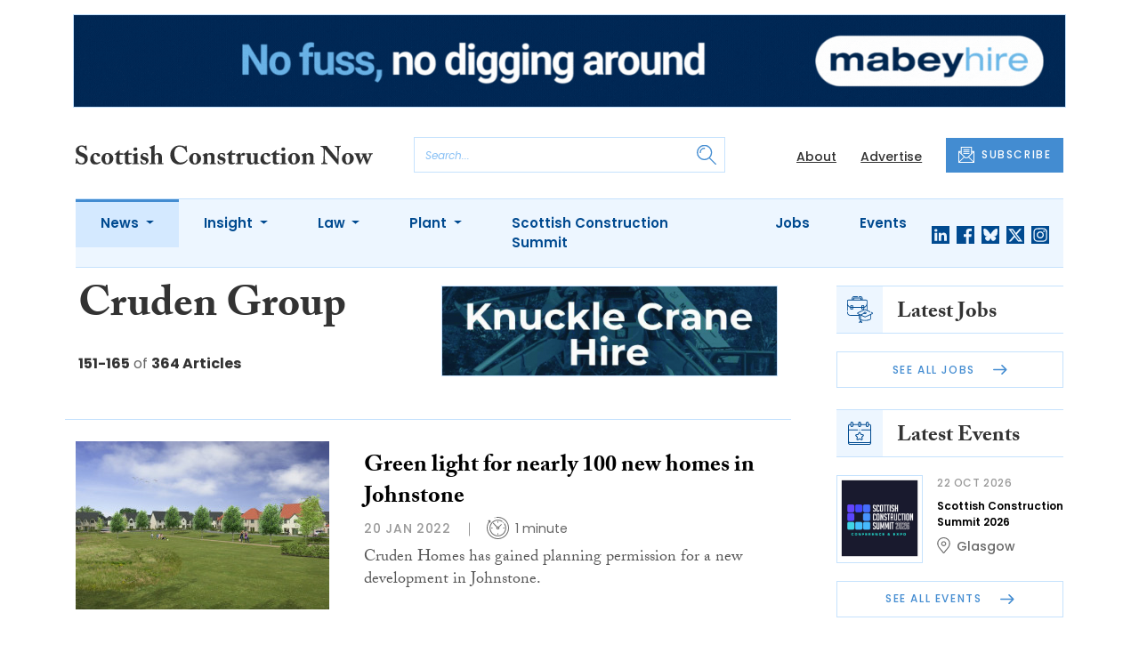

--- FILE ---
content_type: text/html; charset=utf-8
request_url: https://www.google.com/recaptcha/api2/anchor?ar=1&k=6LdUC2kdAAAAAFvHPuW4y-f7ZZnrKR-T71IgZK8x&co=aHR0cHM6Ly93d3cuc2NvdHRpc2hjb25zdHJ1Y3Rpb25ub3cuY29tOjQ0Mw..&hl=en&v=N67nZn4AqZkNcbeMu4prBgzg&size=invisible&anchor-ms=20000&execute-ms=30000&cb=48qejkdnfv76
body_size: 49172
content:
<!DOCTYPE HTML><html dir="ltr" lang="en"><head><meta http-equiv="Content-Type" content="text/html; charset=UTF-8">
<meta http-equiv="X-UA-Compatible" content="IE=edge">
<title>reCAPTCHA</title>
<style type="text/css">
/* cyrillic-ext */
@font-face {
  font-family: 'Roboto';
  font-style: normal;
  font-weight: 400;
  font-stretch: 100%;
  src: url(//fonts.gstatic.com/s/roboto/v48/KFO7CnqEu92Fr1ME7kSn66aGLdTylUAMa3GUBHMdazTgWw.woff2) format('woff2');
  unicode-range: U+0460-052F, U+1C80-1C8A, U+20B4, U+2DE0-2DFF, U+A640-A69F, U+FE2E-FE2F;
}
/* cyrillic */
@font-face {
  font-family: 'Roboto';
  font-style: normal;
  font-weight: 400;
  font-stretch: 100%;
  src: url(//fonts.gstatic.com/s/roboto/v48/KFO7CnqEu92Fr1ME7kSn66aGLdTylUAMa3iUBHMdazTgWw.woff2) format('woff2');
  unicode-range: U+0301, U+0400-045F, U+0490-0491, U+04B0-04B1, U+2116;
}
/* greek-ext */
@font-face {
  font-family: 'Roboto';
  font-style: normal;
  font-weight: 400;
  font-stretch: 100%;
  src: url(//fonts.gstatic.com/s/roboto/v48/KFO7CnqEu92Fr1ME7kSn66aGLdTylUAMa3CUBHMdazTgWw.woff2) format('woff2');
  unicode-range: U+1F00-1FFF;
}
/* greek */
@font-face {
  font-family: 'Roboto';
  font-style: normal;
  font-weight: 400;
  font-stretch: 100%;
  src: url(//fonts.gstatic.com/s/roboto/v48/KFO7CnqEu92Fr1ME7kSn66aGLdTylUAMa3-UBHMdazTgWw.woff2) format('woff2');
  unicode-range: U+0370-0377, U+037A-037F, U+0384-038A, U+038C, U+038E-03A1, U+03A3-03FF;
}
/* math */
@font-face {
  font-family: 'Roboto';
  font-style: normal;
  font-weight: 400;
  font-stretch: 100%;
  src: url(//fonts.gstatic.com/s/roboto/v48/KFO7CnqEu92Fr1ME7kSn66aGLdTylUAMawCUBHMdazTgWw.woff2) format('woff2');
  unicode-range: U+0302-0303, U+0305, U+0307-0308, U+0310, U+0312, U+0315, U+031A, U+0326-0327, U+032C, U+032F-0330, U+0332-0333, U+0338, U+033A, U+0346, U+034D, U+0391-03A1, U+03A3-03A9, U+03B1-03C9, U+03D1, U+03D5-03D6, U+03F0-03F1, U+03F4-03F5, U+2016-2017, U+2034-2038, U+203C, U+2040, U+2043, U+2047, U+2050, U+2057, U+205F, U+2070-2071, U+2074-208E, U+2090-209C, U+20D0-20DC, U+20E1, U+20E5-20EF, U+2100-2112, U+2114-2115, U+2117-2121, U+2123-214F, U+2190, U+2192, U+2194-21AE, U+21B0-21E5, U+21F1-21F2, U+21F4-2211, U+2213-2214, U+2216-22FF, U+2308-230B, U+2310, U+2319, U+231C-2321, U+2336-237A, U+237C, U+2395, U+239B-23B7, U+23D0, U+23DC-23E1, U+2474-2475, U+25AF, U+25B3, U+25B7, U+25BD, U+25C1, U+25CA, U+25CC, U+25FB, U+266D-266F, U+27C0-27FF, U+2900-2AFF, U+2B0E-2B11, U+2B30-2B4C, U+2BFE, U+3030, U+FF5B, U+FF5D, U+1D400-1D7FF, U+1EE00-1EEFF;
}
/* symbols */
@font-face {
  font-family: 'Roboto';
  font-style: normal;
  font-weight: 400;
  font-stretch: 100%;
  src: url(//fonts.gstatic.com/s/roboto/v48/KFO7CnqEu92Fr1ME7kSn66aGLdTylUAMaxKUBHMdazTgWw.woff2) format('woff2');
  unicode-range: U+0001-000C, U+000E-001F, U+007F-009F, U+20DD-20E0, U+20E2-20E4, U+2150-218F, U+2190, U+2192, U+2194-2199, U+21AF, U+21E6-21F0, U+21F3, U+2218-2219, U+2299, U+22C4-22C6, U+2300-243F, U+2440-244A, U+2460-24FF, U+25A0-27BF, U+2800-28FF, U+2921-2922, U+2981, U+29BF, U+29EB, U+2B00-2BFF, U+4DC0-4DFF, U+FFF9-FFFB, U+10140-1018E, U+10190-1019C, U+101A0, U+101D0-101FD, U+102E0-102FB, U+10E60-10E7E, U+1D2C0-1D2D3, U+1D2E0-1D37F, U+1F000-1F0FF, U+1F100-1F1AD, U+1F1E6-1F1FF, U+1F30D-1F30F, U+1F315, U+1F31C, U+1F31E, U+1F320-1F32C, U+1F336, U+1F378, U+1F37D, U+1F382, U+1F393-1F39F, U+1F3A7-1F3A8, U+1F3AC-1F3AF, U+1F3C2, U+1F3C4-1F3C6, U+1F3CA-1F3CE, U+1F3D4-1F3E0, U+1F3ED, U+1F3F1-1F3F3, U+1F3F5-1F3F7, U+1F408, U+1F415, U+1F41F, U+1F426, U+1F43F, U+1F441-1F442, U+1F444, U+1F446-1F449, U+1F44C-1F44E, U+1F453, U+1F46A, U+1F47D, U+1F4A3, U+1F4B0, U+1F4B3, U+1F4B9, U+1F4BB, U+1F4BF, U+1F4C8-1F4CB, U+1F4D6, U+1F4DA, U+1F4DF, U+1F4E3-1F4E6, U+1F4EA-1F4ED, U+1F4F7, U+1F4F9-1F4FB, U+1F4FD-1F4FE, U+1F503, U+1F507-1F50B, U+1F50D, U+1F512-1F513, U+1F53E-1F54A, U+1F54F-1F5FA, U+1F610, U+1F650-1F67F, U+1F687, U+1F68D, U+1F691, U+1F694, U+1F698, U+1F6AD, U+1F6B2, U+1F6B9-1F6BA, U+1F6BC, U+1F6C6-1F6CF, U+1F6D3-1F6D7, U+1F6E0-1F6EA, U+1F6F0-1F6F3, U+1F6F7-1F6FC, U+1F700-1F7FF, U+1F800-1F80B, U+1F810-1F847, U+1F850-1F859, U+1F860-1F887, U+1F890-1F8AD, U+1F8B0-1F8BB, U+1F8C0-1F8C1, U+1F900-1F90B, U+1F93B, U+1F946, U+1F984, U+1F996, U+1F9E9, U+1FA00-1FA6F, U+1FA70-1FA7C, U+1FA80-1FA89, U+1FA8F-1FAC6, U+1FACE-1FADC, U+1FADF-1FAE9, U+1FAF0-1FAF8, U+1FB00-1FBFF;
}
/* vietnamese */
@font-face {
  font-family: 'Roboto';
  font-style: normal;
  font-weight: 400;
  font-stretch: 100%;
  src: url(//fonts.gstatic.com/s/roboto/v48/KFO7CnqEu92Fr1ME7kSn66aGLdTylUAMa3OUBHMdazTgWw.woff2) format('woff2');
  unicode-range: U+0102-0103, U+0110-0111, U+0128-0129, U+0168-0169, U+01A0-01A1, U+01AF-01B0, U+0300-0301, U+0303-0304, U+0308-0309, U+0323, U+0329, U+1EA0-1EF9, U+20AB;
}
/* latin-ext */
@font-face {
  font-family: 'Roboto';
  font-style: normal;
  font-weight: 400;
  font-stretch: 100%;
  src: url(//fonts.gstatic.com/s/roboto/v48/KFO7CnqEu92Fr1ME7kSn66aGLdTylUAMa3KUBHMdazTgWw.woff2) format('woff2');
  unicode-range: U+0100-02BA, U+02BD-02C5, U+02C7-02CC, U+02CE-02D7, U+02DD-02FF, U+0304, U+0308, U+0329, U+1D00-1DBF, U+1E00-1E9F, U+1EF2-1EFF, U+2020, U+20A0-20AB, U+20AD-20C0, U+2113, U+2C60-2C7F, U+A720-A7FF;
}
/* latin */
@font-face {
  font-family: 'Roboto';
  font-style: normal;
  font-weight: 400;
  font-stretch: 100%;
  src: url(//fonts.gstatic.com/s/roboto/v48/KFO7CnqEu92Fr1ME7kSn66aGLdTylUAMa3yUBHMdazQ.woff2) format('woff2');
  unicode-range: U+0000-00FF, U+0131, U+0152-0153, U+02BB-02BC, U+02C6, U+02DA, U+02DC, U+0304, U+0308, U+0329, U+2000-206F, U+20AC, U+2122, U+2191, U+2193, U+2212, U+2215, U+FEFF, U+FFFD;
}
/* cyrillic-ext */
@font-face {
  font-family: 'Roboto';
  font-style: normal;
  font-weight: 500;
  font-stretch: 100%;
  src: url(//fonts.gstatic.com/s/roboto/v48/KFO7CnqEu92Fr1ME7kSn66aGLdTylUAMa3GUBHMdazTgWw.woff2) format('woff2');
  unicode-range: U+0460-052F, U+1C80-1C8A, U+20B4, U+2DE0-2DFF, U+A640-A69F, U+FE2E-FE2F;
}
/* cyrillic */
@font-face {
  font-family: 'Roboto';
  font-style: normal;
  font-weight: 500;
  font-stretch: 100%;
  src: url(//fonts.gstatic.com/s/roboto/v48/KFO7CnqEu92Fr1ME7kSn66aGLdTylUAMa3iUBHMdazTgWw.woff2) format('woff2');
  unicode-range: U+0301, U+0400-045F, U+0490-0491, U+04B0-04B1, U+2116;
}
/* greek-ext */
@font-face {
  font-family: 'Roboto';
  font-style: normal;
  font-weight: 500;
  font-stretch: 100%;
  src: url(//fonts.gstatic.com/s/roboto/v48/KFO7CnqEu92Fr1ME7kSn66aGLdTylUAMa3CUBHMdazTgWw.woff2) format('woff2');
  unicode-range: U+1F00-1FFF;
}
/* greek */
@font-face {
  font-family: 'Roboto';
  font-style: normal;
  font-weight: 500;
  font-stretch: 100%;
  src: url(//fonts.gstatic.com/s/roboto/v48/KFO7CnqEu92Fr1ME7kSn66aGLdTylUAMa3-UBHMdazTgWw.woff2) format('woff2');
  unicode-range: U+0370-0377, U+037A-037F, U+0384-038A, U+038C, U+038E-03A1, U+03A3-03FF;
}
/* math */
@font-face {
  font-family: 'Roboto';
  font-style: normal;
  font-weight: 500;
  font-stretch: 100%;
  src: url(//fonts.gstatic.com/s/roboto/v48/KFO7CnqEu92Fr1ME7kSn66aGLdTylUAMawCUBHMdazTgWw.woff2) format('woff2');
  unicode-range: U+0302-0303, U+0305, U+0307-0308, U+0310, U+0312, U+0315, U+031A, U+0326-0327, U+032C, U+032F-0330, U+0332-0333, U+0338, U+033A, U+0346, U+034D, U+0391-03A1, U+03A3-03A9, U+03B1-03C9, U+03D1, U+03D5-03D6, U+03F0-03F1, U+03F4-03F5, U+2016-2017, U+2034-2038, U+203C, U+2040, U+2043, U+2047, U+2050, U+2057, U+205F, U+2070-2071, U+2074-208E, U+2090-209C, U+20D0-20DC, U+20E1, U+20E5-20EF, U+2100-2112, U+2114-2115, U+2117-2121, U+2123-214F, U+2190, U+2192, U+2194-21AE, U+21B0-21E5, U+21F1-21F2, U+21F4-2211, U+2213-2214, U+2216-22FF, U+2308-230B, U+2310, U+2319, U+231C-2321, U+2336-237A, U+237C, U+2395, U+239B-23B7, U+23D0, U+23DC-23E1, U+2474-2475, U+25AF, U+25B3, U+25B7, U+25BD, U+25C1, U+25CA, U+25CC, U+25FB, U+266D-266F, U+27C0-27FF, U+2900-2AFF, U+2B0E-2B11, U+2B30-2B4C, U+2BFE, U+3030, U+FF5B, U+FF5D, U+1D400-1D7FF, U+1EE00-1EEFF;
}
/* symbols */
@font-face {
  font-family: 'Roboto';
  font-style: normal;
  font-weight: 500;
  font-stretch: 100%;
  src: url(//fonts.gstatic.com/s/roboto/v48/KFO7CnqEu92Fr1ME7kSn66aGLdTylUAMaxKUBHMdazTgWw.woff2) format('woff2');
  unicode-range: U+0001-000C, U+000E-001F, U+007F-009F, U+20DD-20E0, U+20E2-20E4, U+2150-218F, U+2190, U+2192, U+2194-2199, U+21AF, U+21E6-21F0, U+21F3, U+2218-2219, U+2299, U+22C4-22C6, U+2300-243F, U+2440-244A, U+2460-24FF, U+25A0-27BF, U+2800-28FF, U+2921-2922, U+2981, U+29BF, U+29EB, U+2B00-2BFF, U+4DC0-4DFF, U+FFF9-FFFB, U+10140-1018E, U+10190-1019C, U+101A0, U+101D0-101FD, U+102E0-102FB, U+10E60-10E7E, U+1D2C0-1D2D3, U+1D2E0-1D37F, U+1F000-1F0FF, U+1F100-1F1AD, U+1F1E6-1F1FF, U+1F30D-1F30F, U+1F315, U+1F31C, U+1F31E, U+1F320-1F32C, U+1F336, U+1F378, U+1F37D, U+1F382, U+1F393-1F39F, U+1F3A7-1F3A8, U+1F3AC-1F3AF, U+1F3C2, U+1F3C4-1F3C6, U+1F3CA-1F3CE, U+1F3D4-1F3E0, U+1F3ED, U+1F3F1-1F3F3, U+1F3F5-1F3F7, U+1F408, U+1F415, U+1F41F, U+1F426, U+1F43F, U+1F441-1F442, U+1F444, U+1F446-1F449, U+1F44C-1F44E, U+1F453, U+1F46A, U+1F47D, U+1F4A3, U+1F4B0, U+1F4B3, U+1F4B9, U+1F4BB, U+1F4BF, U+1F4C8-1F4CB, U+1F4D6, U+1F4DA, U+1F4DF, U+1F4E3-1F4E6, U+1F4EA-1F4ED, U+1F4F7, U+1F4F9-1F4FB, U+1F4FD-1F4FE, U+1F503, U+1F507-1F50B, U+1F50D, U+1F512-1F513, U+1F53E-1F54A, U+1F54F-1F5FA, U+1F610, U+1F650-1F67F, U+1F687, U+1F68D, U+1F691, U+1F694, U+1F698, U+1F6AD, U+1F6B2, U+1F6B9-1F6BA, U+1F6BC, U+1F6C6-1F6CF, U+1F6D3-1F6D7, U+1F6E0-1F6EA, U+1F6F0-1F6F3, U+1F6F7-1F6FC, U+1F700-1F7FF, U+1F800-1F80B, U+1F810-1F847, U+1F850-1F859, U+1F860-1F887, U+1F890-1F8AD, U+1F8B0-1F8BB, U+1F8C0-1F8C1, U+1F900-1F90B, U+1F93B, U+1F946, U+1F984, U+1F996, U+1F9E9, U+1FA00-1FA6F, U+1FA70-1FA7C, U+1FA80-1FA89, U+1FA8F-1FAC6, U+1FACE-1FADC, U+1FADF-1FAE9, U+1FAF0-1FAF8, U+1FB00-1FBFF;
}
/* vietnamese */
@font-face {
  font-family: 'Roboto';
  font-style: normal;
  font-weight: 500;
  font-stretch: 100%;
  src: url(//fonts.gstatic.com/s/roboto/v48/KFO7CnqEu92Fr1ME7kSn66aGLdTylUAMa3OUBHMdazTgWw.woff2) format('woff2');
  unicode-range: U+0102-0103, U+0110-0111, U+0128-0129, U+0168-0169, U+01A0-01A1, U+01AF-01B0, U+0300-0301, U+0303-0304, U+0308-0309, U+0323, U+0329, U+1EA0-1EF9, U+20AB;
}
/* latin-ext */
@font-face {
  font-family: 'Roboto';
  font-style: normal;
  font-weight: 500;
  font-stretch: 100%;
  src: url(//fonts.gstatic.com/s/roboto/v48/KFO7CnqEu92Fr1ME7kSn66aGLdTylUAMa3KUBHMdazTgWw.woff2) format('woff2');
  unicode-range: U+0100-02BA, U+02BD-02C5, U+02C7-02CC, U+02CE-02D7, U+02DD-02FF, U+0304, U+0308, U+0329, U+1D00-1DBF, U+1E00-1E9F, U+1EF2-1EFF, U+2020, U+20A0-20AB, U+20AD-20C0, U+2113, U+2C60-2C7F, U+A720-A7FF;
}
/* latin */
@font-face {
  font-family: 'Roboto';
  font-style: normal;
  font-weight: 500;
  font-stretch: 100%;
  src: url(//fonts.gstatic.com/s/roboto/v48/KFO7CnqEu92Fr1ME7kSn66aGLdTylUAMa3yUBHMdazQ.woff2) format('woff2');
  unicode-range: U+0000-00FF, U+0131, U+0152-0153, U+02BB-02BC, U+02C6, U+02DA, U+02DC, U+0304, U+0308, U+0329, U+2000-206F, U+20AC, U+2122, U+2191, U+2193, U+2212, U+2215, U+FEFF, U+FFFD;
}
/* cyrillic-ext */
@font-face {
  font-family: 'Roboto';
  font-style: normal;
  font-weight: 900;
  font-stretch: 100%;
  src: url(//fonts.gstatic.com/s/roboto/v48/KFO7CnqEu92Fr1ME7kSn66aGLdTylUAMa3GUBHMdazTgWw.woff2) format('woff2');
  unicode-range: U+0460-052F, U+1C80-1C8A, U+20B4, U+2DE0-2DFF, U+A640-A69F, U+FE2E-FE2F;
}
/* cyrillic */
@font-face {
  font-family: 'Roboto';
  font-style: normal;
  font-weight: 900;
  font-stretch: 100%;
  src: url(//fonts.gstatic.com/s/roboto/v48/KFO7CnqEu92Fr1ME7kSn66aGLdTylUAMa3iUBHMdazTgWw.woff2) format('woff2');
  unicode-range: U+0301, U+0400-045F, U+0490-0491, U+04B0-04B1, U+2116;
}
/* greek-ext */
@font-face {
  font-family: 'Roboto';
  font-style: normal;
  font-weight: 900;
  font-stretch: 100%;
  src: url(//fonts.gstatic.com/s/roboto/v48/KFO7CnqEu92Fr1ME7kSn66aGLdTylUAMa3CUBHMdazTgWw.woff2) format('woff2');
  unicode-range: U+1F00-1FFF;
}
/* greek */
@font-face {
  font-family: 'Roboto';
  font-style: normal;
  font-weight: 900;
  font-stretch: 100%;
  src: url(//fonts.gstatic.com/s/roboto/v48/KFO7CnqEu92Fr1ME7kSn66aGLdTylUAMa3-UBHMdazTgWw.woff2) format('woff2');
  unicode-range: U+0370-0377, U+037A-037F, U+0384-038A, U+038C, U+038E-03A1, U+03A3-03FF;
}
/* math */
@font-face {
  font-family: 'Roboto';
  font-style: normal;
  font-weight: 900;
  font-stretch: 100%;
  src: url(//fonts.gstatic.com/s/roboto/v48/KFO7CnqEu92Fr1ME7kSn66aGLdTylUAMawCUBHMdazTgWw.woff2) format('woff2');
  unicode-range: U+0302-0303, U+0305, U+0307-0308, U+0310, U+0312, U+0315, U+031A, U+0326-0327, U+032C, U+032F-0330, U+0332-0333, U+0338, U+033A, U+0346, U+034D, U+0391-03A1, U+03A3-03A9, U+03B1-03C9, U+03D1, U+03D5-03D6, U+03F0-03F1, U+03F4-03F5, U+2016-2017, U+2034-2038, U+203C, U+2040, U+2043, U+2047, U+2050, U+2057, U+205F, U+2070-2071, U+2074-208E, U+2090-209C, U+20D0-20DC, U+20E1, U+20E5-20EF, U+2100-2112, U+2114-2115, U+2117-2121, U+2123-214F, U+2190, U+2192, U+2194-21AE, U+21B0-21E5, U+21F1-21F2, U+21F4-2211, U+2213-2214, U+2216-22FF, U+2308-230B, U+2310, U+2319, U+231C-2321, U+2336-237A, U+237C, U+2395, U+239B-23B7, U+23D0, U+23DC-23E1, U+2474-2475, U+25AF, U+25B3, U+25B7, U+25BD, U+25C1, U+25CA, U+25CC, U+25FB, U+266D-266F, U+27C0-27FF, U+2900-2AFF, U+2B0E-2B11, U+2B30-2B4C, U+2BFE, U+3030, U+FF5B, U+FF5D, U+1D400-1D7FF, U+1EE00-1EEFF;
}
/* symbols */
@font-face {
  font-family: 'Roboto';
  font-style: normal;
  font-weight: 900;
  font-stretch: 100%;
  src: url(//fonts.gstatic.com/s/roboto/v48/KFO7CnqEu92Fr1ME7kSn66aGLdTylUAMaxKUBHMdazTgWw.woff2) format('woff2');
  unicode-range: U+0001-000C, U+000E-001F, U+007F-009F, U+20DD-20E0, U+20E2-20E4, U+2150-218F, U+2190, U+2192, U+2194-2199, U+21AF, U+21E6-21F0, U+21F3, U+2218-2219, U+2299, U+22C4-22C6, U+2300-243F, U+2440-244A, U+2460-24FF, U+25A0-27BF, U+2800-28FF, U+2921-2922, U+2981, U+29BF, U+29EB, U+2B00-2BFF, U+4DC0-4DFF, U+FFF9-FFFB, U+10140-1018E, U+10190-1019C, U+101A0, U+101D0-101FD, U+102E0-102FB, U+10E60-10E7E, U+1D2C0-1D2D3, U+1D2E0-1D37F, U+1F000-1F0FF, U+1F100-1F1AD, U+1F1E6-1F1FF, U+1F30D-1F30F, U+1F315, U+1F31C, U+1F31E, U+1F320-1F32C, U+1F336, U+1F378, U+1F37D, U+1F382, U+1F393-1F39F, U+1F3A7-1F3A8, U+1F3AC-1F3AF, U+1F3C2, U+1F3C4-1F3C6, U+1F3CA-1F3CE, U+1F3D4-1F3E0, U+1F3ED, U+1F3F1-1F3F3, U+1F3F5-1F3F7, U+1F408, U+1F415, U+1F41F, U+1F426, U+1F43F, U+1F441-1F442, U+1F444, U+1F446-1F449, U+1F44C-1F44E, U+1F453, U+1F46A, U+1F47D, U+1F4A3, U+1F4B0, U+1F4B3, U+1F4B9, U+1F4BB, U+1F4BF, U+1F4C8-1F4CB, U+1F4D6, U+1F4DA, U+1F4DF, U+1F4E3-1F4E6, U+1F4EA-1F4ED, U+1F4F7, U+1F4F9-1F4FB, U+1F4FD-1F4FE, U+1F503, U+1F507-1F50B, U+1F50D, U+1F512-1F513, U+1F53E-1F54A, U+1F54F-1F5FA, U+1F610, U+1F650-1F67F, U+1F687, U+1F68D, U+1F691, U+1F694, U+1F698, U+1F6AD, U+1F6B2, U+1F6B9-1F6BA, U+1F6BC, U+1F6C6-1F6CF, U+1F6D3-1F6D7, U+1F6E0-1F6EA, U+1F6F0-1F6F3, U+1F6F7-1F6FC, U+1F700-1F7FF, U+1F800-1F80B, U+1F810-1F847, U+1F850-1F859, U+1F860-1F887, U+1F890-1F8AD, U+1F8B0-1F8BB, U+1F8C0-1F8C1, U+1F900-1F90B, U+1F93B, U+1F946, U+1F984, U+1F996, U+1F9E9, U+1FA00-1FA6F, U+1FA70-1FA7C, U+1FA80-1FA89, U+1FA8F-1FAC6, U+1FACE-1FADC, U+1FADF-1FAE9, U+1FAF0-1FAF8, U+1FB00-1FBFF;
}
/* vietnamese */
@font-face {
  font-family: 'Roboto';
  font-style: normal;
  font-weight: 900;
  font-stretch: 100%;
  src: url(//fonts.gstatic.com/s/roboto/v48/KFO7CnqEu92Fr1ME7kSn66aGLdTylUAMa3OUBHMdazTgWw.woff2) format('woff2');
  unicode-range: U+0102-0103, U+0110-0111, U+0128-0129, U+0168-0169, U+01A0-01A1, U+01AF-01B0, U+0300-0301, U+0303-0304, U+0308-0309, U+0323, U+0329, U+1EA0-1EF9, U+20AB;
}
/* latin-ext */
@font-face {
  font-family: 'Roboto';
  font-style: normal;
  font-weight: 900;
  font-stretch: 100%;
  src: url(//fonts.gstatic.com/s/roboto/v48/KFO7CnqEu92Fr1ME7kSn66aGLdTylUAMa3KUBHMdazTgWw.woff2) format('woff2');
  unicode-range: U+0100-02BA, U+02BD-02C5, U+02C7-02CC, U+02CE-02D7, U+02DD-02FF, U+0304, U+0308, U+0329, U+1D00-1DBF, U+1E00-1E9F, U+1EF2-1EFF, U+2020, U+20A0-20AB, U+20AD-20C0, U+2113, U+2C60-2C7F, U+A720-A7FF;
}
/* latin */
@font-face {
  font-family: 'Roboto';
  font-style: normal;
  font-weight: 900;
  font-stretch: 100%;
  src: url(//fonts.gstatic.com/s/roboto/v48/KFO7CnqEu92Fr1ME7kSn66aGLdTylUAMa3yUBHMdazQ.woff2) format('woff2');
  unicode-range: U+0000-00FF, U+0131, U+0152-0153, U+02BB-02BC, U+02C6, U+02DA, U+02DC, U+0304, U+0308, U+0329, U+2000-206F, U+20AC, U+2122, U+2191, U+2193, U+2212, U+2215, U+FEFF, U+FFFD;
}

</style>
<link rel="stylesheet" type="text/css" href="https://www.gstatic.com/recaptcha/releases/N67nZn4AqZkNcbeMu4prBgzg/styles__ltr.css">
<script nonce="VK7c-gfFmmn9I45rAAOiSg" type="text/javascript">window['__recaptcha_api'] = 'https://www.google.com/recaptcha/api2/';</script>
<script type="text/javascript" src="https://www.gstatic.com/recaptcha/releases/N67nZn4AqZkNcbeMu4prBgzg/recaptcha__en.js" nonce="VK7c-gfFmmn9I45rAAOiSg">
      
    </script></head>
<body><div id="rc-anchor-alert" class="rc-anchor-alert"></div>
<input type="hidden" id="recaptcha-token" value="[base64]">
<script type="text/javascript" nonce="VK7c-gfFmmn9I45rAAOiSg">
      recaptcha.anchor.Main.init("[\x22ainput\x22,[\x22bgdata\x22,\x22\x22,\[base64]/[base64]/[base64]/[base64]/[base64]/UltsKytdPUU6KEU8MjA0OD9SW2wrK109RT4+NnwxOTI6KChFJjY0NTEyKT09NTUyOTYmJk0rMTxjLmxlbmd0aCYmKGMuY2hhckNvZGVBdChNKzEpJjY0NTEyKT09NTYzMjA/[base64]/[base64]/[base64]/[base64]/[base64]/[base64]/[base64]\x22,\[base64]\\u003d\x22,\x22w5Epw6xkw6LCocOBwq98w4LCjcKHw7XDu8KnEMOMw7oTQW1mVsKpakPCvmzCgQjDl8KwWVAxwqtEw7UTw73CrhBfw6XCgcKmwrctFcOzwq/[base64]/DvFQ8w6FzbR9yeQlQw4ZGUB9ow6DDpA1MMcOUQcKnBTlrLBLDj8K0wrhDwpLDlX4Qwp/CuDZ7L8KFVsKwZ2rCqGPDnMK3AcKLwonDicOGD8KbSsKvOxEIw7N8woLCmTpBR8OEwrA8wr3Cp8KMHxfDn8OUwrlfO2TClCtHwrbDkWzDgMOkKsODTcOffMOILiHDkXIxCcKnYsOpwqrDjW93LMONwpx4BgzChcOLwpbDk8OVLFFjwrnCkE/DtiM9w5Ykw6R9wqnCkhs0w54OwqB3w6TCjsKAwqtdGwZkIH0nFWTCt2rCmsOEwqBqw5pVBcOgwr1/SBtyw4EKw6jDpcK2wpRWJGLDr8K7D8ObY8Kow5rCmMO5PFXDtS0REMKFbsOnwpzCuncLFjgqEMOvR8KtIsK8wptmwo7CusKRIRrCnsKXwotxwrgLw7rCslAIw7ssZRs8w5HCjF0nBE0bw7HDuHwJa2/Dh8OmRyHDvsOqwoAvw5VVcMOBfCNJWcOiA1dBw69mwrQkw5rDlcOkwr4XKSt7wr9gO8Ozwo/Cgm1ZVARAw44VF3rCusKuwptKwpsRwpHDs8KIw7kvwppJwqDDtsKOw7XCtFXDs8KbXDFlDWdxwoZuwrp2U8OCw47DklU/AgzDlsK3wrhdwrwMRsKsw6tJV27CkzB9wp0jwprCtjHDli8dw53Dr0rCpyHCqcOVw5A+OQ8Sw61tDMKKYcKJw43CoF7Csy/CuS/DnsOBw5fDgcKaW8OtFcO/w6luwo0WLSAQTsOsKsO0wqo7eFZIHnc/T8KDDl0hex3Dn8Kgwq0Hw4kpIy3DrMO8asOXMsKvw4/DqsKRSTtlw4jDrSFIwr9qIcKkDcKLwq/CqEHCgcOebcO7wqFhdS3DlsOqw4NRw6k0w67CoMOlT8OmTHV6TMKPw4LClsOYw7E/[base64]/Cvhd4D8OCw5QKFGEAH8OeFMKdJR7DvjfCqkZkw7/DkkhIw73DoTZuw7fDoTwfeCsdJ3rCqcK0NQpxaMOUW1s2wr1gGRo5anhXKlYmw4LDmcK/w5/Dg0jDnRdFwrQVw5vCoULCgcOBwrkSGgxPPsOtw6LCn19Nw4LDqMKjDFDCmcOhPcKKw7QRwoPDkjklTSR1FRjCuB9yEMOlw5AUw7Bew59jwozCksKYw6RUCg4kJcKTwpFJacKDIsOaNCPCpU48w5DDhkDDgMKNCWnDmcO+wpHCmEk/wpPCnsODUMOywpPDiXIFJiXCuMKPw6jCn8K8OQ5PW0ksV8KGwqbCpMKhw4DCnljDnjXDgcK8w6XDmUxCYMKyZcOdYVBITMOawqclwq9PTXbCocO5STxnLcK5wr/Clxthw7ZzGXEidWvCsn7CrMKEw4jDs8OiPwnDjMKPw4vDhMKzKyZEIWTCiMOLd3zCvwsNwpx8w41fU1XDpsOcwoR+GWx6QsKJwoNfSsKowplxGXkmGyTDkwQyBMOdwrtSwrrCoXjChcOewp5iV8O8b2ErPlE/woDDocOwWMOhw6nDo2RwbWrCqVEswqkzw5nCq2loQDZGwqXCkgk3WV4XIsOTE8Odw5cTw7PDtC3Dll1hw7DDrB4vw6bCpg82IsO/[base64]/HsOXFcOPCHDDsD9DwpgXwrQPbsOOw6nCs8KxwqzCpsOVw5IpwrlKwofCmyTCscOpwoXCgD/CgcOzw5MqdcK2MRPCtsOQAsKfV8KOwrDCvRDDt8K6UMK5Xl8pw4XDn8Kjw7ozK8K7w5/CuDDDlsKpPcKcw4FEw73CtcKDwoPCoy1Yw6Q4w5jDpMO4PMOzw4/ChMKhUcO8Gw18wrhMwpJCw6PDqzrCtcOeGDITwrTDnMKkVXxEw6XCosOew7QDwrbDqMOew63DvXlddVXDiAclwp/Dv8OWOR3CnsOWRcKTHcKmwrrDmQhUwrfChHwJHl3Dj8OEL2IXSR9fw41xwoBwTsKmJcK6Uwc5HRDCrcOVJTITwr8cw6NWOcOna3UPwrnDrHNOw4TCt1YFwrfCp8KNR1BXd1VBACUjw5/DscOowpgbwpfDkxLCnMKRKsKjdUjDmcKDJ8KJwqbChkDCtsOcXsKedE3CnzvDgsO8IgHCsAXDm8OKXcKvBggKSmYQeGjCgMKQwoo1wqt6YyNOw5HCusK+w7TDgMKbw5vDlg8gFsOyMQvDtAZBw6fCscO6QsOZw73DoVPDv8KTwosjP8KCwqjDq8OvaCYSWMOQw6/[base64]/w5sZAMOFBcOcwovCgmsew5/[base64]/[base64]/DlcOMf8ORZ1DCoSXDsiTCs8KLSUfCpMOyb8KCw7RLSRc5ahfDksOCRSnDpF44IBZdFlDCs03Ds8KpEMOfAsKSbVXDlxrCrAHDgHtBwoYtZ8OuZMO5wrbDlGcJUjLCi8K/[base64]/wr4YwrfClx3DjwIcHAJeJ1fDtsOwNWXCvsK/[base64]/DisKdXMKhb8Klw5slw7rDnzDCj10cUcO1R8O/NxRqEMKRIsOjwqYvacOIdkPCl8Kuw63DkcK4UE/CumEPUcKBBUXDvsOjw4wOw5Q5Pz8tHMK5dcKPw7/DuMOWw4fCs8Knw4nCnXXCtsK6w4BtQx7DiUnDosKgNsOkw4rDsFB+w7bDsQ4DwpvDn3bDk1YrYcO4w5cjw6lWw4DCscO+w6jCo2xeJSfDisOKOFoIUMOUw6olPUTCuMOswrzCpDRLw4sOPmUzw4Zdw4/Do8KMw6wbwqTCvsK0wrorwqhhw7drKBzDsgRFLyxNw6cJYVlGLMK1woHDui5rSF0+wrDDqMKRKR0CIlxDwp7Dh8KBw6TCh8OmwqBMw5LDtMOAwrFoUMOdwoDDu8Kawq7ClQp8w5/Dh8KfbsO7HsKBw5rDvMKCTcOCWgkqbD/DhBwLw4wqwoDDpw7DgynDr8KJw4LDpgPCssOLfAXDnC1uwpYwK8O0LHDDpnzCiihQM8OWVwvDqic3wpPCuyw8w6TCiizDkVVIwoJ/eiQXw4ZHwod7QyjDj0NnP8O/[base64]/[base64]/w4UuV8OULGvDpnXDrcKbwqjDnlHDomfDjsKWw47Co3rDtATDhC7DhMK+wq3CrcOtDMKXw7kDMcOKPMKjXsOKPsKSw4w0w4YGw6rDqMKpwpAlN8Kww7/[base64]/Cj8Kdw5XCgyLCiUTCtMOtKzIBcyMsw5XCvR/Dkk3ChxXCssO1w7JAwpw4w7R3AUl2SkPClHB7w7A8wp1VwoTDgyfDtXPDgMK2GQhbw5TDgsKbw5fCjDPDqMK+UMOlwoBdwrUBAS56X8Knw5/DhMOzwoLCnsKaOMOETRDClx4Ewp/[base64]/CscKvw7/CtnPDtVIURgdhMMKDwrVgwqnCuMKuwrnDkUzCv00owr0cKcOnwpbCnMKMw4zDs0YWwr5/asKbwqXCp8K6RVwTw4MObsOsJcK9w4g/[base64]/w5HDtcKUaMO+w6Rtwo16w5XCq8OBYsK7wrdtw5HDmMO9D1/DrlQsw5TCjMOsYSHChyPCkMKAQcOlFAvDgcOVWMOeGlIbwq84TMKgdGM9wpQQdCErwoEOwphtCMKXHMKYw7ZveXXDtXfClB8TwpzDqMKxwoNMdMKBw5TDsV/CryvCg0tAFMKvw5rCrxjCvcK1AMKWIsO7w58WwrwLDWFCdn3DqMO9Kh3DqMOewqzCuMOFFEV0ScKQw50JwobDpUgAT1pVwqY+wpQGPFhKXsORw5JHcHTChG3CiwQ2w5DDlMOew4Y/[base64]/CqMKew49ew6ZVwrAfw5/[base64]/Cq8KXwrNXLi7CtMKUGHV9woZVcMOFw4Jgw6zCvxnDlBPDgDXCncOYEsKzw6bDjCLDkMKnworDpWx3DMKefcKDw4TDokXDscKAPcKVw4HCrMK8IlVZwp3Ci2PDqhvDsGxreMO7c3NWOsKow7zClMKoehvChwzDiXTCqMK/w7d/[base64]/Drgtlwo8FI8Kxw6XDsU/Co8OVw4NAwpbCjsO4YMKCZFXCjMOEw4/Dq8KwTcOMw5PDgMK4wpknwoE/[base64]/CgRDCpiTCngPDksKBKVsiw7towqooF8KZZ8KiEzxyFE/CgXvDrRzDkVLDmHjDoMKRwrNpwrjCrsKfGnPDthTCmMODJQzCmB7DsMKKw7cASMKYH1UZw5LCjnvDpwnDosKoUcOGwqfDoCQfQXfCkxTDi2XCl3YOeijCo8ODwqkqw6DDhcKdRhfCuhteDVPDkcKIwr7DlBHDp8OxOlTDlMKILiN/w48cwonDjMOWUR/CpMO1GkwbU8KHZD7CgDvDs8OMP2PCqhUWAcKXwq/CrMOhbcOkw63CnypuwoVBwploNyXCpMOrD8KLwrRfHEx8Fxc5I8OTXQ4ecA/[base64]/[base64]/CpWVcMDFTwottVkZOel1wf31XBSsMw5E3I2DCh8OmecORwqLDiybDvMOfJMOOYF9nwpDDg8K3WB8pwpBtcMOfw4HChxbCksKoSArChMKpw5PCtcOdw6IwwoLCgMOwUmlNw4nClG/CvyjCo2ZXUjsEbAQ0wrnCvMOswqcLw5rCpsKcbh3DgcK/RwnCnwDDgHTDkwBNwrIWw73Drw1pw6bDsAdAFgnCqQo0GHvDjBF8w4LCmcO2SMKOwr7CjsK+L8KQL8OSw7x/w7E7wrHCqh3DsSkZwrTDjxBVwrTDrCDDvcOlYsOkfDMzA8OKImQ2woHDosKJw4F3X8OxfWTCq2DDsh3CosOMJQR9LsOlwpbCt17CjsO3wpfChFFrDTnCrsKjw63ClcKswrvCgQ5KwqfDjMOzwqFvw4s2w4whQVY/w6bDpsKJGyLCm8OkHB3Dg17DqsODO0lLwq0fwo5Nw6Ngw5DDvSsZw54YAcOXw7Iowp/DkBp8bcOcwqXDr8OiG8K2VTNeb343eyvDlcODXcOsCsOewqYoZsOMG8OsQcKkScKRwobCkVTDghdcawLCpcK6CzDDiMOJw7rChcOXcg7Dn8KzWD5BRH/[base64]/wp43woMuw64yw4ZufcK9N3EIwqduwohHEjTCosOEw6rCqSEow4hvUsORw7nDpsKVXB9uw5zDsUrDigDDj8KjNBIew6zDsEs0w6rCpyd4RFDDkcKGwpwLwrnCpsO/wr8LwqE0AMO/w5jCtVDCtMO2wrjChMOnwpQdw70xBT/DvElnwpZQw5RsAFnCpCAqMMOEYBETezXDmMKtwpHCunzCqMO7w45aFMKGCcKOwq03w5zDqsKFRMKJw4gOw6MXw5hhWGvDpWVmwroWw7UPwrrCqcO+M8OmwrfDsBgbw7MDbsO0b2/CuzYVw74zJxhZw5nCokwPQcKna8OdTcKCJ8KwQBrChTHDhMO+PcKLGQvCty/DnMK3FsO0w4RVWsKiZcKSw4LCosOIwp4NbsOzwoXDvy/CssONwqbDv8OEEWYSPS3Du0zDnSgtXMKWBFDDmcKVw5lMPBs4w4TCrsKQdmnCvCdVwrbCjygXKcKCX8OOwpNTw5MJExMuwr/DvTDCqsOfW3MkVUYIHj7CgsOfeQDDhwvCu00TbsOQw6/DmMKgOBc5wrsJwrDDtjAVUR3CqwsEw5xIwqteK0kjC8OYwpHCi8KvwoJFwqPDo8KsAgPCs8K+wrZgwr7DjFzCl8KcRR7CkcOtwqByw6APw4nCqcK8wq1Gw47CtGzCu8OLwpVsaxDCuMK+PGrDoFhsWm3ChsOcE8KQfMO8w4tXDMK1w6ZWYDNbOi3CrF4jEBB/wqdcTwwbeRISPUwRw6A0w4IvwoM/woTCvzk6w5YjwqlRW8OLw4MtUMKbdcOsw412w7Fze1pBwoRCE8KGw6o5w7/DhllLw49OYsKdUjZnwp7CnMOWfcKEwr4uAAAGU8KlC1XDtTEkwrfDpcOWCmjDgQDCksO9O8KZdcKPe8OuwqHCo14mwq0awrHDgnHCmMOHP8Oowo7DvcObw5MRwrNww68RFC3Cl8KaOcKwEcO2elTDgl3DvMKNw6LCrHkBwroCw7DDt8OZw7VIwr/CocOfQ8KvD8O8OcKBZi7DullGw5XDq2FhChrCq8OVBWkGO8KaHcOyw69tYXrDk8K2B8OofCrDiWLCicKIw5fCi1Z7wp8AwplEw7/[base64]/CgHRpw7PDhMOJB8KEGMO/O8KEAsO/[base64]/[base64]/[base64]/[base64]/w67DvcKhwoHCqcKOPsOPMS9YFwgEVU9CUsOcbMK/wpvCusKqwr8Nw7LCnMOjw4R1T8O7QMOwKcO0w7gmw7HCisOfwprDgMOowrkkZGDDuVDCscOxCmDDvcKzwojDljzDphfCrcO7woMjB8OMc8O5w7/Cr3fDr1JFwrLDn8KNYcO7w57CusO9w6FhBsORw4vDu8OqB8K1wph2QMORaCfDp8Kgw4vCvRtGw7nDisKrRRjDt0HCpcOEw4NUw7V7KcKlwoglWMKsWEjCncKpGUjCq2jDgytxQsO8XkfDsVrCiB/[base64]/DncKjWMKswp/DtMOMB8K2w6vCnsOAwqpow5E3MsKgwowDwp4dOmUCdGxSCMKSfmHDssK8a8OMMMKdw6Mrw7VoDiwjZsKVwqbDjCcLCsKvw5fCjcOMwo/DqiA0wrXCs25jwpMsw5Z6w4jCvcO+wpYRKcKAAw5KCjzCqSBnw69GORtIw47CisKRw7rDpmU2w77DssOmCyXCscOWw7rDqsOnwobCq1rDmcKWesOUEsK+w4nCp8K+w7/DisKbw5bCicOJwpREbiwHwo/DlhvDtypVTMKWV8KXwqHCvcOlw6IzwprCnsKjw5kkTDduNghSwplvw43DnsOlTMKNH1zCtcKow4TDmMOvf8KmWcO6IcOxWMKqaFHDpxnCpRfDmw3CncObBTfDiVHDjMOyw6QEwqnDvSlYwq7DqMOWR8KEOl5ID0Aow5lAaMKswqnDqll/NsKvwrw0w7I+MW3CjEFrbWA3NC3CqHdreCHCnwDDl1tMw63DuEVfwofCm8K6UktLwpLChMKYwo5Bw7VJw75zdsOXwrjCqjDDrlfCoXNpw67DlEbDq8K8wocwwp0hbMKEwpzCqsOAwoUww48ew6DDuhXCmhV1Ry/CisOMw5HCmMK5GsOGw7vDnFnDicOqTsKvFm0RwpXCpcOKJ3AjccOCbTYZwq5+wqQHw4QIVcOhFVfCr8K+w58LScK+Yjh/w617wqTCrRMLV8OhC1bCgcKFLEbCscOuDV19wqVOw4Q8UMK5w5DChMOaIMO/XTYEw5TDv8OZw6krGMK7wpQ9w73DvyE9csO1cTHDksOpLgzDqlfDtkDCn8KRw6TChcKrHWPClsOfJFQTw4o4HiJEw78fbkjCuB/DsBYZKcKGWcKmwrPDrH/[base64]/DqlwPw4XCr8KmfTpsw7tee8OVbMOmw610TsOOElFrQ2xYwpIPFQPDkjnCv8OmV2DDq8OnwpbDo8KFMmBWwqjCiMOMw4DCt0DDuDQAewNUIcKzJcKjLsO4IsOowpsAwofCtMOcIsKeUFzDjhs6wr4oD8KzwoLDpcKIwqouwpldEXHCr3jCpyXDvzbCvg9SwoY/[base64]/w6oQBU7Cv8OCw4jCucKkw7Z5wpFRWHDDj0/CrTfCpcO1w4rCqiMsWsKZw5XDi1ZkLzfCpHYFwqQ7DsKAZwJXUkDCsmN5w6Ntw5XDii/DnVMmwotHakvClH/CksOwwpZAOiDDicOBwpvCrMKlwo0eRcO8IwLDuMO6RBhrw6ROcT9IGMOZMsKKRlTDqm9kUGXCrS5ow4dqZmLCg8O1d8OLwp/DoDXCjMOQw6/DocK5KwdowqfClMKDw7l5wpYvLsK1OsORasOCwpN8woDDpT3ClcK3FB/CtmzCgcKqZh/DmsONbsOYw6nCjcOtwpovwqd/QH7DvsOgOTgLwpPCkgLCq17DhgpsOAdqwp/Dun09K2PDtEnDuMOEdThKw6ZmT1Q7fMKDcMOiOXrCtn/DicKow6sSwoRHc28pw75jw6LDpQXCjVBBLsOwDyIMwptsSMK/HMOfw7DCjhVEwpZfw6fCmBXCi0rCssK/P3vDjHrCtHtuwrkMSxbCkcK0w5ctS8ODw4PCiyvChlDCtEJBVcOvL8O4e8OpWDkDCyZXwpcUw4/DslMbRsOawovDjcOzwqoYCMKTBMKRw5c6w6kQNsKfworDowDDhjrCi8OQNxLCt8KVSsKfw7bCqWk5Q3vDsibCmcONw4EjP8OtMcOwwps+w4EVQU3CsMOYHcObLA12w6rDo3how5FWcGDCqTx/w5x8wplnw7cTUX7CrBnCr8Opw5bCuMODw6zCgEvCnsOjwrBfw44jw6NwYsKUS8OlT8K2aAHCpMOPw6zDjyHDssKHwrQyw6jCin/Dh8K2woDDiMOewqLCuMOgSMKcBMOHfgAEw4IKw5BkJAzCjWzCtzzCp8K4w4FZUsOwXD0kwp8nXMOQWiIsw77Cq8K4w73CtsKUw5UhacOHwpnCkh/CkcOJA8OiDxXDoMOQKmPCt8Ofw6BawpXCjcOLwrcnDxTCgcKuTzkSw77CnRdCw4fDth1rc30Kw45RwrhSYMOSPVvCv0vDn8OZwp/CgxFrw4XCmsK+w5rCo8KEeMOBVjHCt8K+w4rDgMOOw4AQw6TCiAcgKEdRwoHCvsKkfRQSLsKLw4JYXkHCpsOLEGDDtx9Pw6Row5R/w7pABVY7w6HDrMKnVxjDuQ4ewrjCvVddXcKVw7TCpMKuw4wlw6tkSsONBijCpH7Drm84HMKvwokbwoLDuSlmw45Pa8Klw6DCjsKqEGDDiCddwrHClmxowrxHNVnCuQfCk8KVw7vCg0vCqAvDoVdQdcK6wrPCtMKTw6jCgTh4w7/[base64]/[base64]/Cv8KZYsK0TcOZwqRRasKmXQU4w5fCqy3DiQY4w640bghOw5dFwq3DimrDuh0TC01+w5vDpMKKw64kwoIZMcK+wp8QwpPCi8K2w4TDqxHDgMOkw4vCqmoiFSTCr8O2w6hbbsOfw7hHw6fDuy52w5N/dUZZa8ONwplFwq7CgsODw4xKTMOSBcO/ecO0HkxbwpMRw4nCuMKbw7PClk7Colk7TUgNw6nCvDQWw6dKLcKFw7RwSsO1LBhbQ38qS8KnwqfCiyUQEMKZwpN7T8OwBMK4wqzDuWQgw7PCn8KYw4lMwokcfcOrwpXCmgbCocKvwpfDssO6WMKadHbDoFLComfDisKGwofCiMO/[base64]/DpDbDqcKvwq87woV7GcO4w4JBw6x5ZcKQwpYVD8O8TURINcODLMOHfAFYw5Y3wr3CvMOjwqJ5wprCvCjDjS5qbh7CpQPDn8K0w4lywpnDnhbDtzN4wrfCp8KEwqrCnQITw4jDhkfCjMO5bMKOw6rDj8KxwqLDhWoawqREwp/ChsOKB8Kgwp7DsCIWLVIubcKVwrkRWAMTw5t5LcK3wrLCm8OpElbDtsKeQsOJRMKGSBY2worCpcOtRFHCpcOQJ2jCtsOhZ8OPwoJ/[base64]/[base64]/UnFSwr7ChxAnTsOdQxUFw6stwrvCv2LDpkTDv3jDocOVw5EBwqpzwrvDlsK4X8OKfiTDosK5wqkCw6BXw7lTw65+w4s3w4Jlw70ma3ZFw6BiJ3ILURPCj2cpw7nDtMKmwqbCtsKoTcO8EMO/w68LwqRQd0zCqxUPdlpYwovDsSEFw6PDm8KRw60yfw9ZwpDCu8KTaHPDgcKwD8K6aArDs2oKBzDDmsKxRRB8RMKRbm3DscKFdcKNXS/DqGsIw7XDgsO5E8Onwo/DjkzCkMOwRlXCoEtBw59QwqhHwr10WMOgInwjfjZGw5gobB7Dq8KQZ8O4woXDhcOlwoV3RibDrxbDiWFURFLDs8OGPsKMwoMSXMOtO8OSX8OFwpYjU3odejjDkMK9w6klw6bCrMOLwr1ywqB9w4NUQ8Kcw4EwfcKXw4snIG/DnERGMg3CnWPCojx6w5nDihjDpMK+w7TCumYLTcKJC2Y1d8OpUMO3wonDj8ObwpIgw7/ClsOLfWXDp2B7wqrDiHZ7X8K4wrhYwqLCrxzCg1RrTzckw7PDnMOkw4Aswpd6w4vDjsKUMjTDiMK0woxmwrYtMMKCXlfCicKkwqLCgMOQw73DkiY6wqbDmz0xwpYvciTDucOxGyZsSAALKMOefMOyAUpHOcKtw5rDomlwwpULP0/DqUQFw6PCo1LCg8KaMTp8w6/ClVdNwrjCqiluT17DhD7CrBrCsMOVwoTDqcO3TX/CjiPDssOcRxsVw5PCjl8BwqwaZsKlPsOiaipiwo1pJ8KEKHIXw6oUwqHCm8O2KcKiS13Ctw3CllbCslfDn8OOwrbDpsOawqV7A8OyCBNwbnkIGiXCsE/ChC/[base64]/a8KJYhgYw71cw71KaMKxSsOhCsOlRMO7w6Zdw53CqsKDw53Cqks+JsOawoIPw7fCrcKEwrEgwoRmJk99d8O/w6kzw7YrWArDmHvDrcOTGB/Dp8Ovw6HCnRDDhTBUUCsqGE7CiEXDk8K0XR8TwrfDuMKNAwsEKsObLl0swqRow51pOsKWw5DCkkx2woN7KnXDlxHDqcKHw4orMcOhWcOjwoxGVRLCrsOSwonDicKTwr3CoMK9dWHCusK7McOyw6k/[base64]/[base64]/QxzCqUBxwroAOcO9wobCuW0jPGbCgcOnBMOuMjkew47CqXTCjkhGwroYw7XClcOFZxhrLVBvMcO7eMKCK8KXwpzCoMKewpIhw6laDm/CscOdOAo3wrnCrMKmbCQNa8KZD3jCr34gwo0oCsKAw7gtwrdFAVpWUAECw4dUNMKXw47CtDk/[base64]/[base64]/wop6I8KZwphrJ8O3wrorKjoOwpg9w53ChcO8ccOLwpLDrMKkw7vCmcKxJEcqMX3CrTtqb8OxwoTDp2jDuiDDvUfCkMOHwrx3ES/Djy7DlMKvZsKZw79vw6ZRw6PCoMO0w5ldeDjDkBlman4awqvCg8OiKMOmwpTCsDhuwqoMPQ/Dq8OkGsOKCMKraMKnw4nCnmN7w4rCpMKQw7RLw5HCvgPDhMOvZsK8w4wowq/CqxrDhkwObE3CmsKvw5UVbULCuGfDjcKsQkXCpRodYivDsB3ChsO8w6IhHytZBsKqw6LCtXwBwo7CqMObwqkpwpd0w6cywpoEZMKvwoXCnMO3w5cJJVdPTcKRK37Cp8OhUcK7w6FpwpMGw5kAGlxgwp7DssOSw7/[base64]/CgCYFwrjCqwXDoG7DhsORw7/DqkgJw43DnsKzw7XDt3PCusKgw4PDg8OQdsKRYw4VB8Odf0hZKVsvw5xaw53DvhnCl3zDuMKIHgjDtEnCm8KbFsO+wrDChsOQw4c0w4XDnhLCtFI5Z00/w4XClxXDqMOBworCu8KIfcKtw6AIfltEw4AwQU54LGVOOcOTESvDl8KvZiYIwoY/w7/[base64]/DrMOPwpUOwoXDn8OnwqRoJTscUcOOwqDCmg/[base64]/w7zCjMKsEH5dwq87aMOTJsOfwrZJKwjDnT5fZ8OWHQ/CrcKDLcKvYnvDp1/[base64]/CgDJTB8O5WcOaw5g7w4nDk8OdC8OPWALDjcOOw5rCtsK2w7w3AMK9wrfDgRIbRsKbwqAtD1oOX8KFwqJqOk1uwrkuw4Fewo/DrcO0w7t1w5Igw6DCvCEKY8KBw6fDjMKuw5DDv1PDg8KoNlB7w54GMMKaw4F8NXPCu1LCvxIpwrvDogDDk1XCjMKcbMOSwrhTwoLChVLCo2PDm8O/FwzCosKzf8Kiw7jCmXhxYmLDvMOMY1jCuEdjw6XDu8KLU2LDn8OEwoIGwrFZPcK6GsKMd23Co3XCpyAHw7VTYFHCjMOKw4zCk8OHw6PCmcO/w6svwrF6wqLCgMK3wpPCo8OpwpE0w7XDhBDCrVskw7/[base64]/w6Jww7DCpMOxwqoOw6QAcnQ3wogIGcO3dMK1MsKPwpxfw44Dw5PDijTCtcKwE8KQw57CmcKAw6c7YjXCgTTCr8OvwqHDuCcYNRpbwohSM8KTw706b8O+wqMUwq1XS8OuDSBqwq7DnsKBBcOsw7dPRxjCjg7CkS7CiXAeBxrCqnDDpMOnblwOw4Bnwo/Cg3RyWxpbSMKFFRrCnsO9PsOfwo9wXsO3w5Uswr3CjMOFw75cw7Mdw5IAcMKXw6N2BgDDkgV+wpQjwqjCm8O1JlEXQcOFVQvDvHbDlyVjERM7wpNlw5TCogrCvyjDtXsuwoLCqj/CgGpcwoRRwq3CrSnDlsKZw5M4D2sEO8KFw43CisKVw6zCmcOUw4/[base64]/Co8OVwo7DpsKtwonDqFx8VSsqXQlSNMKawqt4bGXDkMK1I8KcURHDkCDCgRDCmsKgwq7CpS3DrsK0wr3CrMOQMcOIOsOKPU7Crz1jbMK9w77DqcKswprDjcK8w799wpBqw5DDk8K5XcKVwp/DgRDCjsKIdX3Cg8O7wpozIB3DpsKKJMOxRcK7w7LCuMK9SgnCo3bCmsKSw4hhwrpqw5ZmUH05ZjdTwp7DljzDrwJCZGpKwo4PJgwvMcOmN1t1w4gpDAIawqZ+dcK/LcKcbj3ClXjDqsKTwr7Drl/Ch8KwNQg7QHzCr8KFwq3DtMKqesKUEcOaw5bDtF3DjsKbX2nChMKkXMOowqDDvsKOSQ7CiXbDnz3Dq8KFb8OCUcOOR8OEw5MyUcOLwpDCjcO9cSjCkTILw7XCkBULwpVewpfDgcK4w7RvAcOHwp7DvBfDqT3DksKycxxNT8O3w5/DrcKHF3EXw7rCjcKIwrllP8Ohw4vDgFdJw4LDuAkxwrzDoTUlw69cHMKiwpIBw4Z0dcOMZGDDuHVDYsOEwrjCpMOmw43CvsO4w4BxSj7CosOQw63CnDYUccOWw7B5bMOGw5p4XcOYw4DChzdjw55kw5TCliZlQMOJwq/CsMOFLcKQwoTDrcKka8OXwovCkjd7dUQudRDCiMObw7V/GcOaExN/wrHDqmDDn03DiXE3NMKCw5c+TsOvwrk9w7HDisOCB37DvcKIJHnDvEHDicOYE8Kbw73Dllw5wqnDmcKsw4jDncKtwpzCh148AsOILExsw7/Ct8KlwoXDssOIwp7Dk8KCwpU0w4xVRcKqw4rCkxcRRFwOw4siX8KawpnCqsKnwqppwpvCl8OqbcOSwqbCl8OBVVbDtcKHw7Rnwo1rw5F8WS0dw609YHogPMOiY2PDngcRLVIawovDoMOAb8OHVcOyw7khwpNOwrHCosKYwqjDqsKrKQvCql/[base64]/CjsOfw5zDvsOtB3QUwrPCr8O/wo/[base64]/N8OWw7DCrQRZw6kUHMORw6QCfyMxwrPDhcOaGcOHw7hHZSbCv8K5ccKpwofCisOdw5lHF8OHwonCtsKPdcKaeF/Dr8KqwqnDuTrDlxnDr8K7wo3DpMKuQMKFwqnCr8OpXkPCp0/DmyPDqcOOwqFxw4LDmSIGwo9Xwqh1TMKxwqzCilDDicKpDcKWPD9WFMKbFArCn8OWNjpwIsKZBcKRw7ZrwrDCuQVkJ8O5wqcCZj/[base64]/[base64]/Cs8OIN8KjwoXClw/DnzzDncKLbsKDCMOVeytSw6DDrEfDvcOJCsOBS8KcIQUbWsKUZsO3fhXDsR9CXMKYwqTDq8Ouw53Cl2NGw45yw6ktw79CwqbCrRrDsysDw7fDpB3DhcOSdA08w61tw6IFwokxGsOqwpA/HcKTwofCpcKpVsKGUDZRw4zCl8KVLjJSHTXCiMOuw47CjAjDsB/CvcKyFRrDtsOXw5fChg0cd8OmwogJXHQPXMOdwprDlzjDtW1TwqhNfcKkZiRMw6HDksOBRz8URwzDjsK6DHzChQDCrcKzT8KDfks4wppUdsKIwonCl2xQD8OaZMKnOFPDosONwr5/wpTDsH3CtMOZwrBGc3MqwpLDrMOpwr8rw40zC8ONYBNUwq3DjMK7LVjDvQzCvB9ZTMKSw5tbCMK/Y1Btw4/DrC51bcOqesKbwqHDs8OJS8K7wpHDhUbCgcOdCHRZYRkjZF/DnDzCtsOaH8KONMOWT2HDt18majo0GcOEw7wTw7PDuBE5BlRUT8OdwqZLRmZOfzdjw5J1wpcsNmFKDcKow6Blwpk1TVVTCxJ0PBzClcO7ImIRwpPCk8KybcKqEVnChSXCnRFYZwDDpsKOcsKWUsOTwqfDn2jDsjpEwoPDuQ/Ct8KQwocabcKFw7liwpRqwozDkMO9wrTDqMKvCMKyESVVRMKWB1lYf8Kpw7bDvArCucOtw6XCnsObABfCtjASA8ODLTLDhMO8GMObHV/[base64]/DtcKOw54Mw6V0Zmxqw4rDuQNJfMOjw5PCvcK5GsODw4zCisK6w5VDTlI7PMKOEsKjwq4fC8OZOMOIKMO3w7nDtUbDmlfDg8KLw7DCusKIwqRaTMOYwovDn3cpAivCpwc8w7cZwqMiwprCrkHCqcKdw6nDrFYRworCv8O1BB/[base64]/PgDDkcKQUXVgwoFBBm/ClcOrLcOdwpbDvsKCw4rDuDo0w6/CrcKlw6w/w7/[base64]/wpIITSXCsGfCjMKbf8OWNyfDpEk2BA9gwrAuw7LCi8KKw6lmcMOcwphMw5rDniZNwo/[base64]/[base64]/[base64]/CksOncl9Zw53CmsOzwq7Chl/DscKEVhowwrdVwrvCgBHDtMKtw43Cj8KVwoDDjMKNw69iccKcI1JBwpFGY1Bswo0iwpbCjcKZw6VXA8Oue8OgAsKCGBfCiknDmSsiw4bClsOQbhANeWrDmjEGCmnCq8KrXULDoSHDmlfCuUI+w4ZGXDHCicOPZcKLw5PCksKJw6TCjEMPBMKqYR3DiMK/w6nCu3DCnhzCpsOFeMOaacKhwqdCw77Crk5oBE1Rw59Jwqo/CE12XGJZw4dJw6p0w6/ChmsYAC3Ct8Otwr4Mw45Aw7HDjcKAwrXDu8OPesKKV1xsw5QGw7wOw50gwoQ0wp3DlBDChHvCrcKNw4I2PmJEwofDpcOjVcOPQiIcwrkeYiFTXcKceCcOGMO2DsOdwpPDkcKVez/Cu8KlaxMcW1N8w4nCrybDpUvDpVgFacKTWTHCiE9mXsKuHcOyH8O2w4PDi8KYIExYw7vDisOkwo8BGjNxRUnCpQZgw5jCoMKJQmDCqnBeMxjDngvDmcOZMR5BF33Dvntfw6IpwpfCgsO4wrfDt0zDosKBPsOUw7vCjxwXwr/CsH/DvFAkd0jDsRcwwoEzNsOMw449w7xtwrASw7o5w4FJFcKBw6UUw5rDoAo8ChjCnsKZWcOgFcOAw4A6IMO1fXHCqlUrwq/[base64]/DlixUw4IvX8KywqzDmMOqwoHClT0oY8KDVsKuw7o/IgHDocOrwokWScKVUsOnLEjDi8KgwrFpFkkXbDLCmjvDn8KrIz/[base64]/SUM3wpPDjQB7wrxxa8KlNQsADsOWwqvDtsOYw4/Ds8OtcMKLwqBCW8KLw4nCosOswpLDumoPREfDqUciwpnCtmPDsSgywqAyOsO5wrvCjcOIw6/DksKLOCLDjj0nw7fDisO5DcOFw7MQw5LDr0fDmy3DqQfClEJnUMKPbS/[base64]/DpsObZUIgAsK5w6xEw5nDtFzCgsOIN8KtQULDs3DDhMKxLsOMMRQ+w6gGa8OMwp4bK8OWCCApwo7CncOJwphwwqklNX/DnFAuwo7CnsKfw6rDksKHwql7MC3CsMOSNSpWwovCisKFWgEaFMKbwpfCuiTCkMOeWldbwpXCpMKcZsOhZ2TDn8OEw6HDosOiw7PCunMgw6JWVkl2wpp4D2ssDiDDuMOnBD7CnVHCjhTDrMOJDBTCgMKGAWvCvy7CmyJrJsOvw7LCvirCpQ0aPRvCs3/DucOaw6AyOlNVXMOHYcOUwofCqMOEei7DhArChMOOFcO4w43DmsKJYjfDtVDCmx9pwqnCpcO0RcOrfDdEYmHCscKrA8OcK8K6HnbCrMKPDcKZXz3DlT/DqcKlMMKNwrIxwq/DiMOIw7bDjikSG2vDrzQxwq/CscO9SsK5w5TCsCbCt8K7w6nDlMKrAhnChMOiCBoNw4cVW3TCpcKTwr7Dm8OvGQBmw6I6worDsBtSwp47K1rDkTt4w4HDlFnDvR/DssO0bTHDqcOEwq3DkcKAw4kFQCgQw4oFGcOTM8ObGEjCtcK8wq/CsMO3P8OKwqMeAsOEw53Du8K1w6sxUcKKWsKfYhXCusKWwp4RwoxBwq/CkFHDkMOsw5DCry7DkcO3woLDnMK9PcO8aXZMw7XCpTI3b8KSwrPDq8Kbw7bCgsKmTMKzw73DoMK5E8Khwp7CssK/wpfDoS01WkZ2w6DCljLDj2EUw55YFzpJw7MnMsOcwrc0woTDrMKeKcKMH35gR3nCocOMDS1GWMKEwqI1AcOMw5/CinwZScO5P8O1w5DCizrDjMOUwolEA8O4woPDoFNrwqTCjsOEwoFkOS9eVsOOUxfCgQsiwrkmw4vClhTCgh/DgMKdw40pwp3DiXXClMK5w5HCngbDp8KyacOow6ElQ37CgcKLUm4Kwp86w5TCjsKGwrvDvcObacKgwq9EbiPDjMOHV8KkUMKtXcOdwprCtB3CocKKw6/CgXdqNW0Aw7FgFwjCqsKJEG5TTys\\u003d\x22],null,[\x22conf\x22,null,\x226LdUC2kdAAAAAFvHPuW4y-f7ZZnrKR-T71IgZK8x\x22,0,null,null,null,1,[21,125,63,73,95,87,41,43,42,83,102,105,109,121],[7059694,300],0,null,null,null,null,0,null,0,null,700,1,null,0,\[base64]/76lBhn6iwkZoQoZnOKMAhmv8xEZ\x22,0,0,null,null,1,null,0,0,null,null,null,0],\x22https://www.scottishconstructionnow.com:443\x22,null,[3,1,1],null,null,null,0,3600,[\x22https://www.google.com/intl/en/policies/privacy/\x22,\x22https://www.google.com/intl/en/policies/terms/\x22],\x22nwf0CcPKn/fVLwTdBQbjXUM4i/LJ/tM0s274dbu7wkQ\\u003d\x22,0,0,null,1,1769920015635,0,0,[154],null,[36,146,40,71,219],\x22RC-CVVePcijfEDTSA\x22,null,null,null,null,null,\x220dAFcWeA7M2-STigJheYGEWpfL510NrOfwnRc04d5L4_3bciULjOulXBx0xU-bs-Se3tJ16s685zXyXJkNblKL9P7uSUuNiv9fKA\x22,1770002815647]");
    </script></body></html>